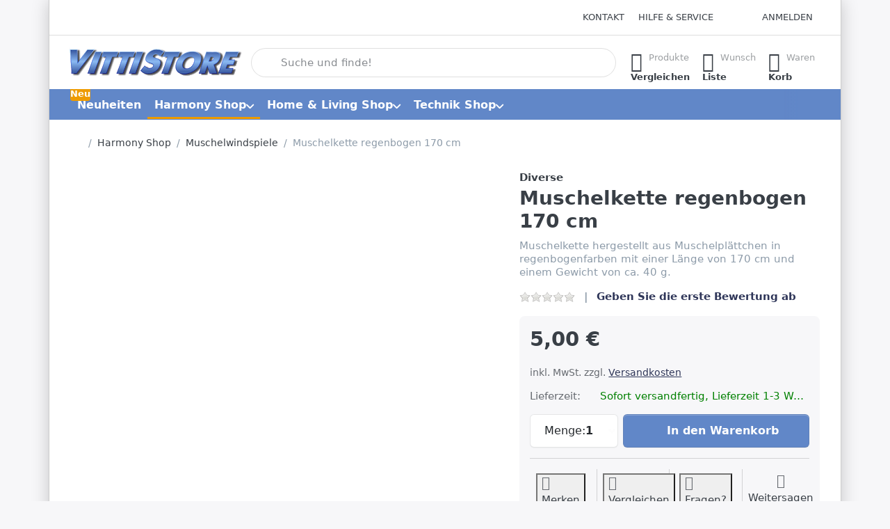

--- FILE ---
content_type: text/html; charset=utf-8
request_url: https://www.vittistore.com/muschelkette-regenbogen-170-cm/
body_size: 84844
content:
<!DOCTYPE html>
<html data-pnotify-firstpos1="0" lang="de" dir="ltr">
<head>
    <meta charset="utf-8" />
    <meta name="viewport" content="width=device-width, initial-scale=1.0" />
    <meta name="HandheldFriendly" content="true" />
    <meta name="description" content="" />
    <meta name="keywords" content="" />
    <meta name="generator" content="Smartstore 6.3.0.0" />
    <meta property="sm:root" content="/" />
    <meta name='__rvt' content='CfDJ8EvE4mq7w_ZNns5Lp_o5iued1AdpjgmqNyt-WmLUIA5AiwKxhkh4CvUnoXzLAbFhk7Xlgtvmq08AmV8AyKUNDDDp_0Ldo85I6M07zlLTpvQXKeqK39H3ppZEJ37XwXYP3q8h2dtEc0wslC71HDgQ7hQ' />

    <meta name='accept-language' content='de-DE'/><title itemprop="name">Muschelkette regenbogen 170 cm</title>

    


    <script>
    try {
        if (typeof navigator === 'undefined') navigator = {};
        const html = document.documentElement;
        const classList = html.classList;
        if (/Edge\/\d+/.test(navigator.userAgent)) { classList.add('edge'); }
        else if ('mozMatchesSelector' in html) { classList.add('moz'); }
        else if (/iPad|iPhone|iPod/.test(navigator.userAgent) && !window.MSStream) { classList.add('ios'); }
        else if ('webkitMatchesSelector' in html) { classList.add('wkit'); }
        else if (/constructor/i.test(window.HTMLElement)) { classList.add('safari'); };
        classList.add((this.top === this.window ? 'not-' : '') + 'framed');
    } catch (e) { }
</script>
    

    
    
    <link as="font" rel="preload" href="/lib/fa7/webfonts/fa-solid-900.woff2" crossorigin />
    <link as="font" rel="preload" href="/lib/fa7/webfonts/fa-regular-400.woff2" crossorigin />
    
    
        <link rel="stylesheet" href="/lib/fa7/css/all.min.css" crossorigin />
    


    
        <link href="/bundle/css/site-common.css?v=Q6fkJHuQQYcnSRsxC709N6c--OQ" rel="stylesheet" type="text/css" />
    
    <link href="/themes/flex/theme.css?v=DKe3UfSFVoQykOMXW651MPXlAVc" rel="stylesheet" type="text/css" />


    
        <script src="/bundle/js/jquery.js?v=8_RozPc1R2yH47SeJ06zdSqIRgc"></script>
    <script data-origin="client-res">
	window.Res = {
"Common.Notification": "Benachrichtigung","Common.Close": "Schließen","Common.On": "An","Common.OK": "OK","Common.Cancel": "Abbrechen","Common.Off": "Aus","Common.Exit": "Beenden","Common.CtrlKey": "Strg","Common.ShiftKey": "Umschalt","Common.AltKey": "Alt","Common.DelKey": "Entf","Common.Done": "Erledigt","Common.Failed": "Fehlgeschlagen","Common.EnterKey": "Eingabe","Common.EscKey": "Esc","Common.DontAskAgain": "Nicht mehr fragen","Common.DontShowAgain": "Nicht mehr anzeigen","Common.MoveUp": "Nach oben","Common.MoveDown": "Nach unten","Common.SkipList": "Liste überspringen","Common.CopyToClipboard": "In die Zwischenablage kopieren","Common.CopyToClipboard.Failed": "Kopieren ist fehlgeschlagen.","Common.CopyToClipboard.Succeeded": "Kopiert!","Products.Longdesc.More": "Mehr anzeigen","Products.Longdesc.Less": "Weniger anzeigen","Aria.Label.ShowPassword": "Passwort anzeigen","Aria.Label.HidePassword": "Passwort verbergen","Jquery.Validate.Email": "Bitte geben Sie eine gültige E-Mail-Adresse ein.","Jquery.Validate.Required": "Diese Angabe ist erforderlich.","Jquery.Validate.Remote": "Bitte korrigieren Sie dieses Feld.","Jquery.Validate.Url": "Bitte geben Sie eine gültige URL ein.","Jquery.Validate.Date": "Bitte geben Sie ein gültiges Datum ein.","Jquery.Validate.DateISO": "Bitte geben Sie ein gültiges Datum (nach ISO) ein.","Jquery.Validate.Number": "Bitte geben Sie eine gültige Nummer ein.","Jquery.Validate.Digits": "Bitte geben Sie nur Ziffern ein.","Jquery.Validate.Creditcard": "Bitte geben Sie eine gültige Kreditkartennummer ein.","Jquery.Validate.Equalto": "Wiederholen Sie bitte die Eingabe.","Jquery.Validate.Maxlength": "Bitte geben Sie nicht mehr als {0} Zeichen ein.","Jquery.Validate.Minlength": "Bitte geben Sie mindestens {0} Zeichen ein.","Jquery.Validate.Rangelength": "Die Länge der Eingabe darf minimal {0} und maximal {1} Zeichen lang sein.","jquery.Validate.Range": "Bitte geben Sie einen Wert zwischen {0} und {1} ein.","Jquery.Validate.Max": "Bitte geben Sie einen Wert kleiner oder gleich {0} ein.","Jquery.Validate.Min": "Bitte geben Sie einen Wert größer oder gleich {0} ein.","Admin.Common.AreYouSure": "Sind Sie sicher?","Admin.Common.AskToProceed": "Möchten Sie fortfahren?","FileUploader.Dropzone.Message": "Zum Hochladen Dateien hier ablegen oder klicken","FileUploader.Dropzone.DictDefaultMessage": "Dateien zum Hochladen hier ablegen","FileUploader.Dropzone.DictFallbackMessage": "Ihr Browser unterstützt keine Datei-Uploads per Drag\'n\'Drop.","FileUploader.Dropzone.DictFallbackText": "Bitte benutzen Sie das untenstehende Formular, um Ihre Dateien wie in längst vergangenen Zeiten hochzuladen.","FileUploader.Dropzone.DictFileTooBig": "Die Datei ist zu groß ({{filesize}}MB). Maximale Dateigröße: {{maxFilesize}}MB.","FileUploader.Dropzone.DictInvalidFileType": "Dateien dieses Typs können nicht hochgeladen werden.","FileUploader.Dropzone.DictResponseError": "Der Server gab die Antwort {{statusCode}} zurück.","FileUploader.Dropzone.DictCancelUpload": "Upload abbrechen","FileUploader.Dropzone.DictUploadCanceled": "Upload abgebrochen.","FileUploader.Dropzone.DictCancelUploadConfirmation": "Sind Sie sicher, dass Sie den Upload abbrechen wollen?","FileUploader.Dropzone.DictRemoveFile": "Datei entfernen","FileUploader.Dropzone.DictMaxFilesExceeded": "Sie können keine weiteren Dateien hochladen.","FileUploader.StatusWindow.Uploading.File": "Datei wird hochgeladen","FileUploader.StatusWindow.Uploading.Files": "Dateien werden hochgeladen","FileUploader.StatusWindow.Complete.File": "Upload abgeschlossen","FileUploader.StatusWindow.Complete.Files": "Uploads abgeschlossen","FileUploader.StatusWindow.Canceled.File": "Upload abgebrochen","FileUploader.StatusWindow.Canceled.Files": "Uploads abgebrochen",    };

    window.ClientId = "12d0932f-3635-4167-9f07-9a058d912f40";
</script>

    <link rel="canonical" href="https://www.vittistore.com/muschelkette-regenbogen-170-cm/" />
    <link as="image" rel="preload" href="//www.vittistore.com/media/3940/content/Schriftzug%20Vittistore.png" />
    <script src="/Modules/Smartstore.Google.Analytics/js/google-analytics.utils.js"></script>
<!--Google code for Analytics tracking--><script>var gaProperty='UA-2409370-1';var disableStr='ga-disable-'+gaProperty;if(document.cookie.indexOf(disableStr+'=true')>-1){window[disableStr]=true;}
function gaOptout(){document.cookie=disableStr+'=true; expires=Thu, 31 Dec 2099 23:59:59 UTC; path=/';window[disableStr]=true;alert("Das Tracking ist jetzt deaktiviert");}
(function(i,s,o,g,r,a,m){i['GoogleAnalyticsObject']=r;i[r]=i[r]||function(){(i[r].q=i[r].q||[]).push(arguments)},i[r].l=1*new Date();a=s.createElement(o),m=s.getElementsByTagName(o)[0];a.async=1;a.src=g;m.parentNode.insertBefore(a,m)})(window,document,'script','//www.google-analytics.com/analytics.js','ga');ga('create','UA-2409370-1','auto');ga('set','anonymizeIp',true);ga('send','pageview');</script><script data-origin='globalization'>document.addEventListener('DOMContentLoaded', function () { if (Smartstore.globalization) { Smartstore.globalization.culture = {"name":"de-DE","englishName":"German (Germany)","nativeName":"Deutsch (Deutschland)","isRTL":false,"language":"de","numberFormat":{",":".",".":",","pattern":[1],"decimals":3,"groupSizes":[3],"+":"+","-":"-","NaN":"NaN","negativeInfinity":"-∞","positiveInfinity":"∞","percent":{",":".",".":",","pattern":[0,0],"decimals":3,"groupSizes":[3],"symbol":"%"},"currency":{",":".",".":",","pattern":[8,3],"decimals":2,"groupSizes":[3],"symbol":"€"}},"dateTimeFormat":{"calendarName":"Gregorianischer Kalender","/":".",":":":","firstDay":1,"twoDigitYearMax":2049,"AM":["AM","am","AM"],"PM":["PM","pm","PM"],"days":{"names":["Sonntag","Montag","Dienstag","Mittwoch","Donnerstag","Freitag","Samstag"],"namesAbbr":["So","Mo","Di","Mi","Do","Fr","Sa"],"namesShort":["S","M","D","M","D","F","S"]},"months":{"names":["Januar","Februar","März","April","Mai","Juni","Juli","August","September","Oktober","November","Dezember",""],"namesAbbr":["Jan.","Feb.","März","Apr.","Mai","Juni","Juli","Aug.","Sept.","Okt.","Nov.","Dez.",""]},"patterns":{"d":"dd.MM.yyyy","D":"dddd, d. MMMM yyyy","t":"HH:mm","T":"HH:mm:ss","g":"dd.MM.yyyy HH:mm","G":"dd.MM.yyyy HH:mm:ss","f":"dddd, d. MMMM yyyy HH:mm:ss","F":"dddd, d. MMMM yyyy HH:mm:ss","M":"d. MMMM","Y":"MMMM yyyy","u":"yyyy'-'MM'-'dd HH':'mm':'ss'Z'"}}}; }; });</script><meta property='sm:pagedata' content='{"type":"category","id":"354","menuItemId":1,"entityId":354,"parentId":206}' />
    <meta property='og:site_name' content='VittiStore' />
    <meta property='og:url' content='https://www.vittistore.com/muschelkette-regenbogen-170-cm/' />
    <meta property='og:type' content='product' />
    <meta property='og:title' content='Muschelkette regenbogen 170 cm' />
    <meta property='twitter:card' content='summary_large_image' />
    <meta property='twitter:title' content='Muschelkette regenbogen 170 cm' />

        <meta property='og:description' content='Muschelkette hergestellt aus Muschelplättchen in regenbogenfarben mit einer Länge von 170 cm und einem Gewicht von ca. 40 g.' />
        <meta property='twitter:description' content='Muschelkette hergestellt aus Muschelplättchen in regenbogenfarben mit einer Länge von 170 cm und einem Gewicht von ca. 40 g.' />

        <meta property='og:image' content='https://www.vittistore.com/media/1331/catalog/muschelkette-regenbogenfarben-1.jpg' />
        <meta property='og:image:type' content='image/jpeg' />
        <meta property='twitter:image' content='https://www.vittistore.com/media/1331/catalog/muschelkette-regenbogenfarben-1.jpg' />
            <meta property='og:image:alt' content='Muschelkette regenbogen 170 cm' />
            <meta property='twitter:image:alt' content='Muschelkette regenbogen 170 cm' />
            <meta property='og:image:width' content='640' />
            <meta property='og:image:height' content='480' />


    
    
<meta name='robots' content='index, follow' />

    <script src="/js/smartstore.globalization.adapter.js"></script>

    

    <link rel="shortcut icon" href='//www.vittistore.com/media/4131/content/favicon-3.ico?v=6.3' />

    <!-- png icons -->
        <link rel="icon" type="image/png" sizes="16x16" href="//www.vittistore.com/media/4132/content/android-icon-192x192-1.png?size=16" />
        <link rel="icon" type="image/png" sizes="32x32" href="//www.vittistore.com/media/4132/content/android-icon-192x192-1.png?size=32" />
        <link rel="icon" type="image/png" sizes="96x96" href="//www.vittistore.com/media/4132/content/android-icon-192x192-1.png?size=96" />
        <link rel="icon" type="image/png" sizes="196x196" href="//www.vittistore.com/media/4132/content/android-icon-192x192-1.png?size=196" />


    <!-- Apple touch icons -->
        <link rel="icon" type="image/png" sizes="57x57" href="//www.vittistore.com/media/4133/content/apple-icon-180x180-2.png?size=57" />
        <link rel="icon" type="image/png" sizes="60x60" href="//www.vittistore.com/media/4133/content/apple-icon-180x180-2.png?size=60" />
        <link rel="icon" type="image/png" sizes="72x72" href="//www.vittistore.com/media/4133/content/apple-icon-180x180-2.png?size=72" />
        <link rel="icon" type="image/png" sizes="76x76" href="//www.vittistore.com/media/4133/content/apple-icon-180x180-2.png?size=76" />
        <link rel="icon" type="image/png" sizes="114x114" href="//www.vittistore.com/media/4133/content/apple-icon-180x180-2.png?size=114" />
        <link rel="icon" type="image/png" sizes="120x120" href="//www.vittistore.com/media/4133/content/apple-icon-180x180-2.png?size=120" />
        <link rel="icon" type="image/png" sizes="144x144" href="//www.vittistore.com/media/4133/content/apple-icon-180x180-2.png?size=144" />
        <link rel="icon" type="image/png" sizes="152x152" href="//www.vittistore.com/media/4133/content/apple-icon-180x180-2.png?size=152" />
        <link rel="icon" type="image/png" sizes="180x180" href="//www.vittistore.com/media/4133/content/apple-icon-180x180-2.png?size=180" />

    <!-- Microsoft tiles -->
        <meta name="msapplication-TileColor" content="rgba(0, 0, 0, 0)">
    <meta name="msapplication-TileImage" content="//www.vittistore.com/media/4134/content/ms-icon-310x310-2.png?size=144">
    <meta name="msapplication-config" content="/browserconfig.xml" />

</head>

<body class="lyt-cols-1 boxed">
    

<!-- Meta Pixel Code -->
<script>
	! function(f, b, e, v, n, t, s) {
		if (f.fbq) return;
		n = f.fbq = function() {
			n.callMethod ? n.callMethod.apply(n, arguments) : n.queue.push(arguments)
		};
		if (!f._fbq) f._fbq = n;
		n.push = n;
		n.loaded = !0;
		n.version = '2.0';
		n.queue = [];
		t = b.createElement(e);
		t.async = !0;
		t.src = v;
		s = b.getElementsByTagName(e)[0];
		s.parentNode.insertBefore(t, s)
	}(window, document, 'script', 'https://connect.facebook.net/en_US/fbevents.js');
	fbq('init', '355760509386099');
	fbq('track', 'PageView');
</script><noscript><img height="1" width="1" style="display:none"
		src="https://www.facebook.com/tr?id=355760509386099&ev=PageView&noscript=1" /></noscript><!-- End Meta Pixel Code -->

<meta name="facebook-domain-verification" content="3h33y8ltgpp7juj3luk1rkk6bsyj2u" />

<meta name="google-site-verification" content="Xghs00NhzpW6eBQhlEmqPULcwckeyRN0yM_0IAIrpNg">
    

<a href="#content-center" id="skip-to-content" class="btn-skip-content btn btn-primary btn-lg rounded-pill">
    Zum Hauptinhalt springen
</a>

<div id="page">
    <div class="canvas-blocker canvas-slidable"></div>

    <div class="page-main canvas-slidable">

        

        <header id="header">
            <div class="menubar-section d-none d-lg-block menubar-light">
                <div class="container menubar-container">
                    



<nav class="menubar navbar navbar-slide">

    <div class="menubar-group ml-0">
    </div>

    <div class="menubar-group ml-auto">
        

            <a class="menubar-link" href="/contactus/">Kontakt</a>

        


<div class="cms-menu cms-menu-dropdown" data-menu-name="helpandservice">
    <div class="dropdown">
        <a id="helpandservice-opener" data-toggle="dropdown" aria-haspopup="listbox" aria-expanded="false" href="#" rel="nofollow" class="menubar-link">
            <span>Hilfe &amp; Service</span>
            <i class="fal fa-angle-down menubar-caret"></i>
        </a>
        <div class="dropdown-menu" aria-labelledby="helpandservice-opener" role="listbox">
                <a href="/newproducts/" role="option" class="dropdown-item menu-link">
                    <span>Neu eingetroffen</span>
                </a>
                <a href="/manufacturer/all/" role="option" class="dropdown-item menu-link">
                    <span>Alle Marken</span>
                </a>
                <a href="/recentlyviewedproducts/" role="option" class="dropdown-item menu-link">
                    <span>Zuletzt angesehen</span>
                </a>
                <a href="/compareproducts/" role="option" class="dropdown-item menu-link">
                    <span>Produktliste vergleichen</span>
                </a>
                        <div class="dropdown-divider"></div>
                <a href="/aboutus/" role="option" class="dropdown-item menu-link">
                    <span>Kundeninfo</span>
                </a>
                <a href="/disclaimer/" role="option" class="dropdown-item menu-link">
                    <span>Widerrufsbelehrung</span>
                </a>
                <a href="/shippinginfo-6/" role="option" class="dropdown-item menu-link">
                    <span>Zahlung und Versand</span>
                </a>
                <a href="/conditionsofuse-6/" role="option" class="dropdown-item menu-link">
                    <span>AGB VittiStore</span>
                </a>
        </div>
    </div>
</div>



    </div>

    

    <div id="menubar-my-account" class="menubar-group">
        <div class="dropdown">
            <a class="menubar-link" aria-haspopup="true" aria-expanded="false" href="/login/?returnUrl=%2Fmuschelkette-regenbogen-170-cm%2F" rel="nofollow">
                <i class="fal fa-user-circle menubar-icon"></i>

                    <span>Anmelden</span>
            </a>

        </div>
        
    </div>

    

</nav>


                </div>
            </div>
            <div class="shopbar-section shopbar-light">
                <div class="container shopbar-container">
                    
<div class="shopbar">
    <div class="shopbar-col-group shopbar-col-group-brand">
        <div class="shopbar-col shop-logo">
            
<a class="brand" href="/">
        
        <img src='//www.vittistore.com/media/3940/content/Schriftzug%20Vittistore.png' alt="VittiStore" title="VittiStore" class="img-fluid" width="250" height="45" />
</a>

        </div>
        <div class="shopbar-col shopbar-search">
            
                


<form action="/search/" class="instasearch-form has-icon" method="get" role="search">
    <span id="instasearch-desc-search-search" class="sr-only">
        Geben Sie einen Suchbegriff ein. Während Sie tippen, erscheinen automatisch erste Ergebnisse. Drücken Sie die Eingabetaste, um alle Ergebnisse aufzurufen.
    </span>
    <input type="search" class="instasearch-term form-control text-truncate" role="combobox" aria-autocomplete="list" aria-expanded="false" aria-controls="instasearch-drop-body" name="q" placeholder="Suche und finde!" aria-label="Suche und finde!" aria-describedby="instasearch-desc-search-search" data-instasearch="true" data-minlength="3" data-showthumbs="true" data-url="/instantsearch/" data-origin="Search/Search" autocomplete="off" />

    <div class="instasearch-addon d-flex align-items-center justify-content-center">
        <button type="button" class="instasearch-clear input-clear" aria-label="Suchbegriff löschen">
            <i class="fa fa-xmark"></i>
        </button>
    </div>
    <span class="input-group-icon instasearch-icon">
        <button type="submit" class="instasearch-submit input-clear bg-transparent" tabindex="-1" aria-hidden="true">
            <i class="fa fa-magnifying-glass"></i>
        </button>
    </span>
    <div class="instasearch-drop">
        <div id="instasearch-drop-body" class="instasearch-drop-body clearfix" role="listbox"></div>
    </div>

    
</form>
            
        </div>
    </div>

    <div class="shopbar-col-group shopbar-col-group-tools">
        

<div class="shopbar-col shopbar-tools" data-summary-href="/shoppingcart/cartsummary/?cart=True&amp;wishlist=True&amp;compare=True" style="--sb-tool-padding-x: 0.25rem">

    <div class="shopbar-tool d-lg-none" id="shopbar-menu">
        <a id="offcanvas-menu-opener" class="shopbar-button" href="#" data-placement="start" data-target="#offcanvas-menu" aria-controls="offcanvas-menu" aria-expanded="false" data-autohide="true" data-disablescrolling="true" data-fullscreen="false" data-toggle="offcanvas">
            <span class="shopbar-button-icon" aria-hidden="true">
                <i class="icm icm-menu"></i>
            </span>
            <span class="shopbar-button-label-sm">
                Menü
            </span>
        </a>
    </div>

    

    <div class="shopbar-tool d-lg-none" id="shopbar-user">
        <a class="shopbar-button" href="/login/">
            <span class="shopbar-button-icon" aria-hidden="true">
                <i class="icm icm-user"></i>
            </span>
            <span class="shopbar-button-label-sm">
                Anmelden
            </span>
        </a>
    </div>

    <div class="shopbar-tool" id="shopbar-compare" data-target="#compare-tab">
        <a data-summary-href="/shoppingcart/cartsummary/?compare=True" aria-controls="offcanvas-cart" aria-expanded="false" class="shopbar-button navbar-toggler" data-autohide="true" data-disablescrolling="true" data-fullscreen="false" data-placement="end" data-target="#offcanvas-cart" data-toggle="offcanvas" href="/compareproducts/">
            <span class="shopbar-button-icon" aria-hidden="true">
                <i class="icm icm-repeat"></i>
                <span class='badge badge-pill badge-counter badge-counter-ring label-cart-amount badge-primary' data-bind-to="CompareItemsCount" style="display: none">
                    0
                </span>
            </span>
            <span class="shopbar-button-label" aria-label="Vergleichen">
                <span>Produkte</span><br />
                <strong>Vergleichen</strong>
            </span>
            <span class="shopbar-button-label-sm">
                Vergleichen
            </span>
        </a>
    </div>

    <div class="shopbar-tool" id="shopbar-wishlist" data-target="#wishlist-tab">
        <a data-summary-href="/shoppingcart/cartsummary/?wishlist=True" aria-controls="offcanvas-cart" aria-expanded="false" class="shopbar-button navbar-toggler" data-autohide="true" data-disablescrolling="true" data-fullscreen="false" data-placement="end" data-target="#offcanvas-cart" data-toggle="offcanvas" href="/wishlist/">
            <span class="shopbar-button-icon" aria-hidden="true">
                <i class="icm icm-heart"></i>
                <span class='badge badge-pill badge-counter badge-counter-ring label-cart-amount badge-primary' data-bind-to="WishlistItemsCount" style="display: none">
                    0
                </span>
            </span>
            <span class="shopbar-button-label" aria-label="Wunschliste">
                <span>Wunsch</span><br />
                <strong>Liste</strong>
            </span>
            <span class="shopbar-button-label-sm">
                Wunschliste
            </span>
        </a>
    </div>

    <div class="shopbar-tool" id="shopbar-cart" data-target="#cart-tab">
        <a data-summary-href="/shoppingcart/cartsummary/?cart=True" aria-controls="offcanvas-cart" aria-expanded="false" class="shopbar-button navbar-toggler" data-autohide="true" data-disablescrolling="true" data-fullscreen="false" data-placement="end" data-target="#offcanvas-cart" data-toggle="offcanvas" href="/cart/">
            <span class="shopbar-button-icon" aria-hidden="true">
                <i class="icm icm-bag"></i>
                <span class='badge badge-pill badge-counter badge-counter-ring label-cart-amount badge-primary' data-bind-to="CartItemsCount" style="display: none">
                    0
                </span>
            </span>
            <span class="shopbar-button-label" aria-label="Warenkorb">
                <span>Waren</span><br />
                <strong>Korb</strong>
            </span>
            <span class="shopbar-button-label-sm">
                Warenkorb
            </span>
        </a>
    </div>

    
</div>




    </div>
</div>
                </div>
            </div>
            <div class="megamenu-section d-none d-lg-block">
                <nav class="navbar navbar-inverse" aria-label="Hauptnavigation">
                    <div class="container megamenu-container">
                        



<div class="mainmenu megamenu megamenu-blend--next">
    



<div class="cms-menu cms-menu-navbar" data-menu-name="main">
    <div class="megamenu-nav megamenu-nav--prev alpha">
        <a href="#" class="megamenu-nav-btn btn btn-clear-dark btn-icon btn-sm" tabindex="-1" aria-hidden="true">
            <i class="far fa-chevron-left megamenu-nav-btn-icon"></i>
        </a>
    </div>

    <ul class="navbar-nav nav flex-row flex-nowrap" id="menu-main" role="menubar">

            <li id="main-nav-item-535433" data-id="535433" role="none" class="nav-item">
                <a id="main-nav-item-link-535433" href="/neuheiten/" class="nav-link menu-link" role="menuitem" tabindex="0">
                    <span>Neuheiten</span>
                </a>
                    <span class="badge badge-warning" style="--badge-content-shift: 0px">
                        Neu
                    </span>
            </li>
            <li id="main-nav-item-535434" data-id="535434" role="none" class="nav-item dropdown-submenu expanded">
                <a id="main-nav-item-link-535434" href="/harmony/" aria-controls="dropdown-menu-535434" aria-expanded="false" aria-haspopup="menu" class="nav-link menu-link dropdown-toggle" data-target="#dropdown-menu-535434" role="menuitem" tabindex="-1">
                    <span>Harmony Shop</span>
                </a>
            </li>
            <li id="main-nav-item-535451" data-id="535451" role="none" class="nav-item dropdown-submenu">
                <a id="main-nav-item-link-535451" href="/home-living/" aria-controls="dropdown-menu-535451" aria-expanded="false" aria-haspopup="menu" class="nav-link menu-link dropdown-toggle" data-target="#dropdown-menu-535451" role="menuitem" tabindex="-1">
                    <span>Home &amp; Living Shop</span>
                </a>
            </li>
            <li id="main-nav-item-535522" data-id="535522" role="none" class="nav-item dropdown-submenu">
                <a id="main-nav-item-link-535522" href="/technik-shop/" aria-controls="dropdown-menu-535522" aria-expanded="false" aria-haspopup="menu" class="nav-link menu-link dropdown-toggle" data-target="#dropdown-menu-535522" role="menuitem" tabindex="-1">
                    <span>Technik Shop</span>
                </a>
            </li>

        
    </ul>

    <div class="megamenu-nav megamenu-nav--next omega">
        <a href="#" class="megamenu-nav-btn btn btn-clear-dark btn-icon btn-sm" tabindex="-1" aria-hidden="true">
            <i class="far fa-chevron-right megamenu-nav-btn-icon"></i>
        </a>
    </div>
</div>
</div>

<div class="megamenu-dropdown-container container" style="--mm-drop-min-height: 370px">
        <div id="dropdown-menu-535433"
             data-id="535433"
             data-entity-id="360"
             data-entity-name="Category"
             data-display-rotator="false"
             role="menu"
             aria-labelledby="main-nav-item-link-535433"
             aria-hidden="true">

            <div class="dropdown-menu megamenu-dropdown">
                

                <div class="row megamenu-dropdown-row">


                </div>

                

                

            </div>

        </div>
        <div id="dropdown-menu-535434"
             data-id="535434"
             data-entity-id="206"
             data-entity-name="Category"
             data-display-rotator="false"
             role="menu"
             aria-labelledby="main-nav-item-link-535434"
             aria-hidden="true">

            <div class="dropdown-menu megamenu-dropdown">
                

                <div class="row megamenu-dropdown-row">
                        <div class="col-md-3 col-sm-6 text-md-center megamenu-col overflow-hidden megamenu-cat-img">
                            <img src="//www.vittistore.com/media/3770/catalog/harmony-shop.png?size=512" alt="Harmony Shop" loading="lazy" class="img-fluid xp-2" />
                            <div class="megamenu-cat-img-text" role="note">
                                Unser Themenbereich Harmony bietet Dir eine große Auswahl an entspannenden, beruhigenden und harmoniesierenden Produkten.
                            </div>
                        </div>

                        <div class="col-md-3 col-sm-6 megamenu-col">
                                <div class="megamenu-dropdown-item">
                                        <a href="/lotus-lichter/" id="dropdown-heading-535435" data-id="535435" class="megamenu-dropdown-heading" role="menuitem" tabindex="-1">
                                            <span>Lotus-Lichter</span>
                                        </a>

                                </div>
                                <div class="megamenu-dropdown-item">
                                        <a href="/freundeskreise/" id="dropdown-heading-535436" data-id="535436" class="megamenu-dropdown-heading" role="menuitem" tabindex="-1">
                                            <span>Freundschaftskreise</span>
                                        </a>

                                </div>
                                <div class="megamenu-dropdown-item">
                                        <a href="/buddha-figuren/" id="dropdown-heading-535437" data-id="535437" class="megamenu-dropdown-heading" role="menuitem" tabindex="-1">
                                            <span>Buddha Figuren</span>
                                        </a>

                                </div>
                                <div class="megamenu-dropdown-item">
                                        <a href="/harmony-objekte-3/" id="dropdown-heading-535438" data-id="535438" class="megamenu-dropdown-heading" role="menuitem" tabindex="-1">
                                            <span>Harmony Objekte</span>
                                        </a>

                                </div>
                                <div class="megamenu-dropdown-item">
                                        <a href="/feenwindspiele/" id="dropdown-heading-535439" data-id="535439" class="megamenu-dropdown-heading" role="menuitem" tabindex="-1">
                                            <span>Feenwindspiele</span>
                                        </a>

                                </div>
                                <div class="megamenu-dropdown-item">
                                        <a href="/klangspiele-3/" id="dropdown-heading-535440" data-id="535440" class="megamenu-dropdown-heading" role="menuitem" tabindex="-1">
                                            <span>Klangspiele</span>
                                        </a>

                                </div>
                                <div class="megamenu-dropdown-item">
                                        <a href="/muschelwindspiele-3/" id="dropdown-heading-535441" data-id="535441" class="megamenu-dropdown-heading active" role="menuitem" tabindex="-1">
                                            <span>Muschelwindspiele</span>
                                        </a>

                                </div>
                                <div class="megamenu-dropdown-item">
                                        <a href="/dreamcatcher-3/" id="dropdown-heading-535442" data-id="535442" class="megamenu-dropdown-heading" role="menuitem" tabindex="-1">
                                            <span>Dreamcatcher</span>
                                        </a>

                                </div>
                                <div class="megamenu-dropdown-item">
                                        <a href="/fenstermandalas-3/" id="dropdown-heading-535443" data-id="535443" class="megamenu-dropdown-heading" role="menuitem" tabindex="-1">
                                            <span>Fenstermandalas</span>
                                        </a>

                                </div>
                                <div class="megamenu-dropdown-item">
                                        <a href="/sorgenpueppchen-2/" id="dropdown-heading-535444" data-id="535444" class="megamenu-dropdown-heading" role="menuitem" tabindex="-1">
                                            <span>Sorgenpüppchen</span>
                                        </a>

                                </div>
                                <div class="megamenu-dropdown-item">
                                        <a href="/qigong-kugeln-2/" id="dropdown-heading-535445" data-id="535445" class="megamenu-dropdown-heading" role="menuitem" tabindex="-1">
                                            <span>Qigong-Kugeln</span>
                                        </a>

        <div class="megamenu-subitems block">
                <span class="megamenu-subitem-wrap">
                    <a href="/qigong-kugeln-cloisonn-3/" id="megamenu-subitem-535446" data-id="535446" class="megamenu-subitem focus-inset text-truncate" role="menuitem" tabindex="-1">
                        <span>Qigong-Kugeln Cloisonné </span>
                    </a>
                </span>
                <span class="megamenu-subitem-wrap">
                    <a href="/qigong-kugeln-metall-3/" id="megamenu-subitem-535447" data-id="535447" class="megamenu-subitem focus-inset text-truncate" role="menuitem" tabindex="-1">
                        <span>Qigong-Kugeln Metall </span>
                    </a>
                </span>
                <span class="megamenu-subitem-wrap">
                    <a href="/qigong-kugeln-stein-massiv-3/" id="megamenu-subitem-535448" data-id="535448" class="megamenu-subitem focus-inset text-truncate" role="menuitem" tabindex="-1">
                        <span>Qigong-Kugeln Stein massiv</span>
                    </a>
                </span>
                <span class="megamenu-subitem-wrap">
                    <a href="/qigong-kugeln-raritaeten-2/" id="megamenu-subitem-535449" data-id="535449" class="megamenu-subitem focus-inset text-truncate" role="menuitem" tabindex="-1">
                        <span>Qigong-Kugeln Raritäten</span>
                    </a>
                </span>

        </div>
                                </div>
                                <div class="megamenu-dropdown-item">
                                        <a href="/zengaerten-3/" id="dropdown-heading-535450" data-id="535450" class="megamenu-dropdown-heading" role="menuitem" tabindex="-1">
                                            <span>Zengärten</span>
                                        </a>

                                </div>
                        </div>

                </div>

                

                

            </div>

        </div>
        <div id="dropdown-menu-535451"
             data-id="535451"
             data-entity-id="208"
             data-entity-name="Category"
             data-display-rotator="false"
             role="menu"
             aria-labelledby="main-nav-item-link-535451"
             aria-hidden="true">

            <div class="dropdown-menu megamenu-dropdown">
                

                <div class="row megamenu-dropdown-row">
                        <div class="col-md-3 col-sm-6 text-md-center megamenu-col overflow-hidden megamenu-cat-img">
                            <img src="//www.vittistore.com/media/3771/catalog/home-living-shop.png?size=512" alt="Home &amp; Living Shop" loading="lazy" class="img-fluid xp-2" />
                            <div class="megamenu-cat-img-text" role="note">
                                Unser Home & Living Shop bietet Dir eine große Auswahl an schönen Dingen rund um das Wohnen. 
                            </div>
                        </div>

                        <div class="col-md-3 col-sm-6 megamenu-col">
                                <div class="megamenu-dropdown-item">
                                        <a href="/rund-um-den-tisch/" id="dropdown-heading-535452" data-id="535452" class="megamenu-dropdown-heading" role="menuitem" tabindex="-1">
                                            <span>Rund um den Tisch</span>
                                        </a>

        <div class="megamenu-subitems block">
                <span class="megamenu-subitem-wrap">
                    <a href="/deko-schalen-3/" id="megamenu-subitem-535453" data-id="535453" class="megamenu-subitem focus-inset text-truncate" role="menuitem" tabindex="-1">
                        <span>Deko-Schalen</span>
                    </a>
                </span>
                <span class="megamenu-subitem-wrap">
                    <a href="/becher-und-tassen-2/" id="megamenu-subitem-535454" data-id="535454" class="megamenu-subitem focus-inset text-truncate" role="menuitem" tabindex="-1">
                        <span>Becher und Tassen</span>
                    </a>
                </span>
                <span class="megamenu-subitem-wrap">
                    <a href="/untersetzter-/-coaster-2/" id="megamenu-subitem-535455" data-id="535455" class="megamenu-subitem focus-inset text-truncate" role="menuitem" tabindex="-1">
                        <span>Untersetzter / Coaster</span>
                    </a>
                </span>
                <span class="megamenu-subitem-wrap">
                    <a href="/fruehstuecksbrettchen-3/" id="megamenu-subitem-535456" data-id="535456" class="megamenu-subitem focus-inset text-truncate" role="menuitem" tabindex="-1">
                        <span>Frühstücksbrettchen</span>
                    </a>
                </span>
                <span class="megamenu-subitem-wrap">
                    <a href="/holzbrettchen-3/" id="megamenu-subitem-535477" data-id="535477" class="megamenu-subitem focus-inset text-truncate" role="menuitem" tabindex="-1">
                        <span>Holzbrettchen</span>
                    </a>
                </span>

        </div>
                                </div>
                                <div class="megamenu-dropdown-item">
                                        <a href="/pausenbox/" id="dropdown-heading-535478" data-id="535478" class="megamenu-dropdown-heading" role="menuitem" tabindex="-1">
                                            <span>Pausenbox</span>
                                        </a>

                                </div>
                                <div class="megamenu-dropdown-item">
                                        <a href="/plopp-stoepsel/" id="dropdown-heading-535479" data-id="535479" class="megamenu-dropdown-heading" role="menuitem" tabindex="-1">
                                            <span>plopp Stöpsel</span>
                                        </a>

                                </div>
                                <div class="megamenu-dropdown-item">
                                        <a href="/lampen-kerzen/" id="dropdown-heading-535480" data-id="535480" class="megamenu-dropdown-heading" role="menuitem" tabindex="-1">
                                            <span>Wohnraumbeleuchtung</span>
                                        </a>

        <div class="megamenu-subitems block">
                <span class="megamenu-subitem-wrap">
                    <a href="/starlightz-leuchtsterne-3/" id="megamenu-subitem-535481" data-id="535481" class="megamenu-subitem focus-inset text-truncate" role="menuitem" tabindex="-1">
                        <span>starlightz Leuchtsterne</span>
                    </a>
                </span>
                <span class="megamenu-subitem-wrap">
                    <a href="/stella-papiersterne/" id="megamenu-subitem-535520" data-id="535520" class="megamenu-subitem focus-inset text-truncate" role="menuitem" tabindex="-1">
                        <span>Stella Lightz Papiersterne</span>
                    </a>
                </span>
                <span class="megamenu-subitem-wrap">
                    <a href="/lokta-lampenschirme-3/" id="megamenu-subitem-535521" data-id="535521" class="megamenu-subitem focus-inset text-truncate" role="menuitem" tabindex="-1">
                        <span>Lokta Lampenschirme</span>
                    </a>
                </span>

        </div>
                                </div>
                        </div>

                </div>

                

                

            </div>

        </div>
        <div id="dropdown-menu-535522"
             data-id="535522"
             data-entity-id="210"
             data-entity-name="Category"
             data-display-rotator="false"
             role="menu"
             aria-labelledby="main-nav-item-link-535522"
             aria-hidden="true">

            <div class="dropdown-menu megamenu-dropdown">
                

                <div class="row megamenu-dropdown-row">
                        <div class="col-md-3 col-sm-6 text-md-center megamenu-col overflow-hidden megamenu-cat-img">
                            <img src="//www.vittistore.com/media/3772/catalog/technik-shop.png?size=512" alt="Technik Shop" loading="lazy" class="img-fluid xp-2" />
                            
                        </div>

                        <div class="col-md-3 col-sm-6 megamenu-col">
                                <div class="megamenu-dropdown-item">
                                        <a href="/jagdbedarf-2/" id="dropdown-heading-535523" data-id="535523" class="megamenu-dropdown-heading" role="menuitem" tabindex="-1">
                                            <span>Jagdbedarf</span>
                                        </a>

                                </div>
                                <div class="megamenu-dropdown-item">
                                        <a href="/ledlenser-zubehoer/" id="dropdown-heading-535524" data-id="535524" class="megamenu-dropdown-heading" role="menuitem" tabindex="-1">
                                            <span>LEDLENSER Zubehör</span>
                                        </a>

                                </div>
                                <div class="megamenu-dropdown-item">
                                        <a href="/key-bak-schluesselrollen/" id="dropdown-heading-535525" data-id="535525" class="megamenu-dropdown-heading" role="menuitem" tabindex="-1">
                                            <span>KEY-BAK Schlüsselrollen</span>
                                        </a>

                                </div>
                        </div>

                </div>

                

                

            </div>

        </div>

</div>



                    </div>
                </nav>
            </div>
        </header>

        <div id="content-wrapper">

            



            

            <section id="content" class="container">
                

                




<nav class="breadcrumb-container d-none d-md-flex flex-wrap align-items-center mb-4" aria-label="Breadcrumb-Navigation">
    <ol class="breadcrumb mb-0" itemscope itemtype="http://schema.org/BreadcrumbList">
        <li class="breadcrumb-item" itemprop="itemListElement" itemscope="" itemtype="http://schema.org/ListItem">
            <a title="Startseite" itemprop="item" href="/">
                <meta itemprop="name" content="Startseite">
                <i class="fa fa-home" aria-hidden="true"></i>
                <span class="sr-only">Startseite</span>
            </a>
            <meta itemprop="position" content="1">
        </li>
            <li class="breadcrumb-item" itemprop="itemListElement" itemscope="" itemtype="http://schema.org/ListItem">
                    <a href="/harmony/" title="Harmony Shop" itemprop="item"><span itemprop="name" dir="auto">Harmony Shop</span></a>
                    <meta itemprop="position" content="2">
            </li>
            <li class="breadcrumb-item" itemprop="itemListElement" itemscope="" itemtype="http://schema.org/ListItem">
                    <a href="/muschelwindspiele-3/" title="Muschelwindspiele" itemprop="item"><span itemprop="name" dir="auto">Muschelwindspiele</span></a>
                    <meta itemprop="position" content="3">
            </li>
        <li class="breadcrumb-item active" aria-current="page" itemprop="itemListElement" itemscope="" itemtype="http://schema.org/ListItem">
            <span itemprop="name">Muschelkette regenbogen 170 cm</span>
            <meta itemprop="position" content="4">
        </li>
    </ol>
</nav>



                <div id="content-body" class="row">


                    <main id="content-center" class="col-lg-12">
                        
                        






<div class="page product-details-page" itemscope itemtype="http://schema.org/Product">
    
    
    <article class="pd page-body">

        <div id="main-update-container" class="update-container" data-url="/product/updateproductdetails/?productId=1181&amp;bundleItemId=0" data-id="1181">
            <form method="post" id="pd-form" action="/muschelkette-regenbogen-170-cm/">
                <!-- Top Content: Picture, Description, Attrs, Variants, Bundle Items, Price etc. -->
                <section class="row pd-section pd-section-top admin-actions-container">
                    <!-- Picture -->
                    <div class="col-12 col-md-6 col-lg-7 pd-data-col">
                        <div class="pd-data-col-inner">
                            

                            <div id="pd-gallery-container">
                                

<div id="pd-gallery-container-inner">
    <div id="pd-gallery" class="mb-3">
        





<div class="gal-box">
    <!-- Thumbnail navigation -->
    <div class="gal-nav-cell gal-nav-hidden">
        <div class="gal-nav">
            <div class="gal-list">
                <div class="gal-track" role="listbox" aria-orientation="vertical" itemscope itemtype="http://schema.org/ImageGallery" aria-label="Mediengalerie">
                        <div class="gal-item" itemprop="associatedMedia" itemscope itemtype="http://schema.org/ImageObject">
                            <a class="gal-item-viewport"
                               itemprop="contentUrl"
                               href="//www.vittistore.com/media/1331/catalog/muschelkette-regenbogenfarben-1.jpg"
                               data-type="image"
                               data-width="640"
                               data-height="480"
                               data-medium-image="//www.vittistore.com/media/1331/catalog/muschelkette-regenbogenfarben-1.jpg?size=600"
                               title="Muschelkette regenbogen 170 cm, Bild 1 groß"
                               aria-label="Muschelkette regenbogen 170 cm, Bild 1 groß"
                               data-picture-id="1331"
                               role="option" 
                               tabindex="0" 
                               aria-selected="true">
                                <img class="gal-item-content file-img" alt="Muschelkette regenbogen 170 cm, Bild 1" title="Muschelkette regenbogen 170 cm, Bild 1 groß" src="//www.vittistore.com/media/1331/catalog/muschelkette-regenbogenfarben-1.jpg?size=72" />
                            </a>
                        </div>
                </div>
            </div>
        </div>
    </div>

    <!-- Picture -->
    <div class="gal-cell">
        <div class="gal" role="list" aria-label="Mediengalerie">
                    <div class="gal-item" role="listitem">
                        <a href="//www.vittistore.com/media/1331/catalog/muschelkette-regenbogenfarben-1.jpg" 
                           class="gal-item-viewport"
                           title="Ansicht vergrößern"
                           aria-label="Ansicht vergrößern"
                           data-thumb-image="//www.vittistore.com/media/1331/catalog/muschelkette-regenbogenfarben-1.jpg?size=72"
                           data-medium-image="//www.vittistore.com/media/1331/catalog/muschelkette-regenbogenfarben-1.jpg?size=600"
                           data-picture-id="1331">
                                <img class="gal-item-content file-img" data-zoom="//www.vittistore.com/media/1331/catalog/muschelkette-regenbogenfarben-1.jpg" data-zoom-width="640" data-zoom-height="480" alt="Muschelkette regenbogen 170 cm" title="Muschelkette regenbogen 170 cm" itemprop="image" src="//www.vittistore.com/media/1331/catalog/muschelkette-regenbogenfarben-1.jpg?size=600" />
                        </a>
                    </div>
        </div>
    </div>
</div>



    </div>
</div>
                            </div>

                            
                        </div>
                    </div>

                    <!-- Sidebar: Info, Price, Buttons etc. -->
                    <aside class="col-12 col-md-6 col-lg-5 pd-info-col">
                        <div class="zoom-window-container"></div>

                        

                        


<div class="pd-info pd-group">
    
    
    

    <!-- Brand -->
    <div class="pd-brand-block" itemprop="brand">
        <a class="pd-brand" href="/diverse/">
                <span>Diverse</span>
        </a>
        <meta itemprop="name" content="Diverse">
    </div>

    <!-- Title -->
    <div class="page-title">
        <h1 class="pd-name" itemprop="name">
Muschelkette regenbogen 170 cm        </h1>
    </div>

    <!-- Short description -->
        <div class="pd-description">
            Muschelkette hergestellt aus Muschelplättchen in regenbogenfarben mit einer Länge von 170 cm und einem Gewicht von ca. 40 g.
        </div>
</div>

<!-- Review Overview -->
    


<div class="pd-review-summary pd-group" >
    <div class="pd-rating-box">
        <div role="img" class="rating" aria-label="Bewertung: 0.0 von 5 Sternen. 0 Bewertungen.">
            <div style="width: 0%"></div>
        </div>
        
    </div>

    <div class="pd-review-link link-dnu">
            <a href="/product/reviews/1181/" class="link-dnu">Geben Sie die erste Bewertung ab</a>
    </div>
    
</div>


                        

                            
                            <!-- Product attributes (SKU, EAN, Weight etc.) -->
                            <div class="pd-attrs-container" data-partial="Attrs">
                                


                            </div>
                            <!-- Offer box -->
                            


<div class="pd-offer" itemprop="offers" itemscope itemtype="http://schema.org/Offer">
    <meta itemprop="itemCondition" content="http://schema.org/NewCondition" />
    <link itemprop="url" href="https://www.vittistore.com/muschelkette-regenbogen-170-cm/" />
            <div class="pd-offer-price-container" data-partial="Price">
                


<div class="pd-offer-price">
        <div class="pd-group">
            <div class="pd-price-group mb-3">

                

                <div class="pd-finalprice">
                    <data class="pd-finalprice-amount text-nowrap" value="5.00" data-currency="EUR">5,00 €</data>
                    
                </div>
                    <meta itemprop="priceCurrency" content="EUR" />
                    <meta itemprop="price" content="5.00" />
                
            </div>

            
        </div>
        <div class="pd-tierprices">
            <!-- Tier prices -->
            


        </div>
        <div class="pd-group">
            <!-- Pangv & legal info -->
            
            <div class="pd-legalinfo">
                inkl. MwSt.   zzgl. <a href="/shippinginfo-6/">Versandkosten</a>
            </div>
        </div>
        
</div>
            </div>

    <div class="pd-stock-info-container" data-partial="Stock">
        

        <meta itemprop="availability" content="https://schema.org/InStock" />

<div class="pd-stock-info pd-group">

        <div class="deliverytime-group d-flex">
            <span class="deliverytime-label">Lieferzeit:</span>
            <span class="delivery-time" title="Lieferzeit: Sofort versandfertig, Lieferzeit 1-3 Werktage." style="color:#008000">
                <i class="fa fa-circle delivery-time-status" style="color: #008000" aria-hidden="true"></i>
                Sofort versandfertig, Lieferzeit 1-3 Werktage.
            </span>
        </div>
        

    
</div>
    </div>



    <div class="pd-offer-actions-container" data-partial="OfferActions">
            


<div class="row flex-nowrap pd-offer-actions">
            <div class="col-auto pd-offer-action-qty">
                



<div class="qty-input qty-input-dropdown">
        <div class="mf-dropdown d-block">
            <select class="form-control qty-dropdown noskin form-control-lg form-control" aria-label="Menge" data-val="true" data-val-required="&#x27;EnteredQuantity&#x27; ist erforderlich." id="addtocart_1181_AddToCart_EnteredQuantity" name="addtocart_1181.AddToCart.EnteredQuantity" required aria-required="true">
            <option selected="selected" value="1">1</option>
<option value="2">2</option>
<option value="3">3</option>
<option value="4">4</option>
<option value="5">5</option>
<option value="6">6</option>
<option value="7">7</option>
<option value="8">8</option>
<option value="9">9</option>
<option value="10">10</option>
<option value="11">11</option>
<option value="12">12</option>
<option value="13">13</option>
<option value="14">14</option>
<option value="15">15</option>
<option value="16">16</option>
<option value="17">17</option>
<option value="18">18</option>
<option value="19">19</option>
<option value="20">20</option>
<option value="21">21</option>
<option value="22">22</option>
<option value="23">23</option>
<option value="24">24</option>
<option value="25">25</option>
<option value="26">26</option>
<option value="27">27</option>
<option value="28">28</option>
<option value="29">29</option>
<option value="30">30</option>
<option value="31">31</option>
<option value="32">32</option>
<option value="33">33</option>
<option value="34">34</option>
<option value="35">35</option>
<option value="36">36</option>
<option value="37">37</option>
<option value="38">38</option>
<option value="39">39</option>
<option value="40">40</option>
<option value="41">41</option>
<option value="42">42</option>
<option value="43">43</option>
<option value="44">44</option>
<option value="45">45</option>
<option value="46">46</option>
<option value="47">47</option>
<option value="48">48</option>
<option value="49">49</option>
<option value="50">50</option>
</select>
            <button class="btn btn-secondary btn-block justify-content-start gap-1 btn-lg" type="button" aria-hidden="true" tabindex="-1">
                <span class="fwn text-truncate">Menge:</span>
                <span data-bind="value">1</span>
                <i class="fas fa-xs fa-angle-down btn-icon-fix ml-auto" aria-hidden="true"></i>
            </button>
        </div>
</div>
            </div>        
            <div class="col">
                <span id="pd-addtocart-desc" class="sr-only">Muschelkette regenbogen 170 cm zu 5,00 €, Menge 1. </span>
                <button type="button" class="btn btn-primary btn-lg btn-block btn-add-to-cart ajax-cart-link" data-href='/cart/addproduct/1181/1/' data-form-selector="#pd-form" data-type="cart" data-action="add" data-toggle="offcanvas" data-target="#offcanvas-cart" aria-describedby="pd-addtocart-desc">
                    <i class="fa fa-cart-arrow-down d-none d-sm-inline-block d-md-none d-xl-inline-block" aria-hidden="true"></i>
                    <span>In den Warenkorb</span>
                </button>
            </div>
</div>
    </div>

    


<div class="pd-actions-container">
    
    
        <div class="row sm-gutters pd-actions">
                <div class="col-3 pd-action-item">
                        <button type="button" data-href="/cart/addproduct/1181/2/" title="Auf die Wunschliste" aria-label="Auf die Wunschliste" class="reset pd-action-link pd-action-link-special ajax-cart-link action-add-to-wishlist" data-type="wishlist" data-action="add" data-form-selector="#pd-form">
                            <i class="pd-action-icon icm icm-heart" aria-hidden="true"></i>
                            <span class="pd-action-label">Merken</span>
                        </button>
                </div>
                <div class="col-3 pd-action-item">
                        <button type="button" data-href="/catalog/addproducttocompare/1181/" title="Der Vergleichsliste hinzufügen" aria-label="Der Vergleichsliste hinzufügen" class="reset pd-action-link pd-action-link-special action-compare ajax-cart-link" data-type="compare" data-action="add">
                            <i class="pd-action-icon icm icm-repeat" aria-hidden="true"></i>
                            <span class="pd-action-label">Vergleichen</span>
                        </button>
                </div>
                <div class="col-3 pd-action-item">
                        <button type="button"
                                class="reset pd-action-link action-ask-question action-ask-question" 
                                data-href="/product/askquestionajax/1181/"
                                data-form-selector="#pd-form" 
                                title="Fragen zum Artikel?"
                                aria-label="Fragen zum Artikel?">
                            <i class="pd-action-icon icm icm-envelope" aria-hidden="true"></i>
                            <span class="pd-action-label">Fragen?</span>
                        </button>
                </div>
                <div class="col-3 pd-action-item">
                        <a href="/product/emailafriend/1181/" class="pd-action-link action-bullhorn" rel="nofollow">
                            <i class="pd-action-icon icm icm-bullhorn" aria-hidden="true"></i>
                            <span class="pd-action-label">Weitersagen</span>
                        </a>
                </div>
        </div>
</div>


</div>





                        <!-- Available payment methods -->
                        

                        <!-- social share -->
                        

                        
                    </aside>
                </section>

                
            <input name="__RequestVerificationToken" type="hidden" value="CfDJ8EvE4mq7w_ZNns5Lp_o5iued1AdpjgmqNyt-WmLUIA5AiwKxhkh4CvUnoXzLAbFhk7Xlgtvmq08AmV8AyKUNDDDp_0Ldo85I6M07zlLTpvQXKeqK39H3ppZEJ37XwXYP3q8h2dtEc0wslC71HDgQ7hQ" /></form>
        </div>

        <!-- Bottom Content: Full Description, Specification, Review etc. -->
        <section class="pd-section pd-section-bottom">
            <!-- Tabs -->
            


<div class="pd-tabs tabbable tabs-autoselect nav-responsive" id="pd-tabs" data-tabselector-href="/state/setselectedtab/"><ul class="nav nav-tabs nav-tabs-line nav-tabs-line-dense" role="tablist"><li class="nav-item" role="presentation"><a aria-controls="pd-tabs-0" aria-selected="true" class="nav-link active" data-loaded="true" data-toggle="tab" href="#pd-tabs-0" id="pd-tabs-0-tab" role="tab"><span class="tab-caption">Beschreibung</span></a></li><li class="nav-item" role="presentation"><a aria-controls="pd-tabs-1" aria-selected="false" class="nav-link" data-loaded="true" data-toggle="tab" href="#pd-tabs-1" id="pd-tabs-1-tab" role="tab"><span class="tab-caption">Bewertungen</span></a></li></ul><div class="tab-content">
<div aria-labelledby="pd-tabs-0-tab" class="tab-pane fade show nav-collapsible active" data-tab-name="pd-full-desc" id="pd-tabs-0" role="tabpanel"><h5 aria-expanded="true" class="nav-toggler" data-aria-controls="collapse-pd-tabs-0" data-target="#collapse-pd-tabs-0" data-toggle="collapse" tabindex="0">Beschreibung</h5><div class="nav-collapse collapse show" id="collapse-pd-tabs-0">
            <div class="long-text html-editor-content" itemprop="description">
                
                    Der zarte Klang unserer Capiz-Muschelwindspiele wird Sie bezaubern. Schließen Sie die Augen und spüren Sie dem Klang des Muschelspiels nach und träumen Sie von Sonne, Wind und Meer. Erfreuen Sie sich an dem farbenfrohen, schillernden Capiz. Die leicht transparenten Muschelblättchen verwandeln das einfallende Sonnenlicht in ein angenehmes und beruhigendes Farbenspiel. Muschelwindspiele gehören nach der Feng Shui Lehre zu den geeignetsten Hilfsmitteln, um eine Harmonisierung des Chi, die unsichtbare Lebensenergie mit dem Wohnraum zu erreichen. Muschelwindspiele sind nicht nur für die Wohnung, sondern auch für Terasse und Balkon geeignet.<blockquote class=""><span style="font-weight: 600; color: var(--body-color); font-family: var(--body-font-family); font-size: var(--body-font-size); text-align: var(--body-text-align);">Hersteller/EU verantwortliche Person:<br></span>Mea-Living GmbH<br>Sanddornstraße 67<br>47269 Duisburg<br>Telefon: +49 020398574166<br>info@mea-living.de</blockquote>
                
            </div>
        </div></div><div aria-labelledby="pd-tabs-1-tab" class="tab-pane fade nav-collapsible" data-tab-name="pd-reviews" id="pd-tabs-1" role="tabpanel"><h5 aria-expanded="false" class="nav-toggler collapsed" data-aria-controls="collapse-pd-tabs-1" data-target="#collapse-pd-tabs-1" data-toggle="collapse" tabindex="0">Bewertungen</h5><div class="nav-collapse collapse" id="collapse-pd-tabs-1">
            <p class="mb-4">
                <a class="btn btn-warning" href="/product/reviews/1181/">
                    <span>Geben Sie die erste Bewertung ab</span>
                </a>
            </p>
            



        <p class="text-muted">Es liegen keine Bewertungen vor</p>

        </div></div></div>
<input type='hidden' class='loaded-tab-name' name='LoadedTabs' value='pd-full-desc' />
<input type='hidden' class='loaded-tab-name' name='LoadedTabs' value='pd-reviews' />
</div>
            

            <!-- Tags -->
                


<nav class="pd-tags block position-relative" aria-labelledby="pd-tags-title">
    <a href="javascript:;" class="btn-skip-content btn btn-primary rounded-pill">
        Liste überspringen
    </a>
    <div class="block-title">
        <h4 id="pd-tags-title">Tags</h4>
    </div>
    <ul class="block-body pt-3 hstack flex-wrap gap-1 list-unstyled" aria-labelledby="pd-tags-title" role="menu" aria-orientation="horizontal">
            <li role="none">
                <a class="pd-tag badge badge-lg badge-pill badge-light" role="menuitem" href="/producttag/80/klangspiel/">
                    <span>Klangspiel</span>
                    <span class="pd-tag-count pl-1 fwn text-muted">42</span>
                </a>
            </li>
            <li role="none">
                <a class="pd-tag badge badge-lg badge-pill badge-light" role="menuitem" href="/producttag/81/muschelwindspiel/">
                    <span>Muschelwindspiel</span>
                    <span class="pd-tag-count pl-1 fwn text-muted">42</span>
                </a>
            </li>
            <li role="none">
                <a class="pd-tag badge badge-lg badge-pill badge-light" role="menuitem" href="/producttag/38/windspiel/">
                    <span>Windspiel</span>
                    <span class="pd-tag-count pl-1 fwn text-muted">47</span>
                </a>
            </li>
    </ul>
</nav>

                
            
            <!-- Related products -->
            


            

            <!-- Products also purchased -->
            


            
        </section>
    </article>

    
    
</div>


                        
                    </main>


                    
                </div>
            </section>
        </div>

        

        
            


<footer id="footer" class="footer-light">

    

    <nav class="footer-social-wrapper" aria-label="Unsere Social-Media-Kanäle">
        <div class="container footer-social">
            <div class="row">
                <div class="col text-center">
                    <div class="d-flex flex-wrap justify-content-center">
                            <a href="https://www.facebook.com/profile.php?id=100075923593076" 
                               target="_blank" rel="noopener"
                               class="btn btn-icon rounded-circle btn-flat btn-social btn-brand-facebook-f" 
                               title="Facebook"
                               aria-label="Facebook">
                                <i class="fab fa-facebook-f" aria-hidden="true"></i>
                            </a>
                    </div>
                </div>
            </div>
        </div>
    </nav>

    <div class="footer-main-wrapper">
        <div class="container footer-main">
            <div class="row sm-gutters">

                <div class="col-md-4 col-lg-3">
                    <nav class="footer-links nav-collapsible" aria-labelledby="footer-info-heading">
                        <h3 id="footer-info-heading" 
                            class="footer-title nav-toggler collapsed h4" 
                            data-toggle="collapse" 
                            data-target="#footer-info" 
                            aria-controls="footer-info" 
                            aria-expanded="false" >
                            Informationen
                        </h3>
                        <div class="collapse nav-collapse" id="footer-info" role="region" aria-labelledby="footer-info-heading">
                            


<div class="cms-menu cms-menu-linklist" data-menu-name="footerinformation">
    <ul class="list-unstyled">
            <li>
                <a href="/manufacturer/all/" class="menu-link">

                    <span>Alle Marken</span>
                </a>
            </li>
            <li>
                <a href="/newproducts/" class="menu-link">

                    <span>Neu eingetroffen</span>
                </a>
            </li>
            <li>
                <a href="/recentlyviewedproducts/" class="menu-link">

                    <span>Zuletzt angesehen</span>
                </a>
            </li>
            <li>
                <a href="/compareproducts/" class="menu-link">

                    <span>Produktliste vergleichen</span>
                </a>
            </li>
    </ul>
</div>
                        </div>
                    </nav>
                </div>

                <div class="col-md-4 col-lg-3">
                    <nav class="footer-links nav-collapsible" aria-labelledby="footer-service-heading">
                        <h3 id="footer-service-heading" 
                            class="footer-title nav-toggler collapsed h4" 
                            data-toggle="collapse" 
                            data-target="#footer-service" 
                            aria-controls="footer-service" 
                            aria-expanded="false">
                            <span class="d-none d-md-block">Service</span>
                            <span class="d-md-none">Service, Versand & Zahlung</span>
                        </h3>
                        <div class="collapse nav-collapse" id="footer-service" role="region" aria-labelledby="footer-service-heading">
                            


<div class="cms-menu cms-menu-linklist" data-menu-name="footerservice">
    <ul class="list-unstyled">
            <li>
                <a href="/contactus/" class="menu-link">

                    <span>Kontakt</span>
                </a>
            </li>
            <li>
                <a href="/shippinginfo-6/" class="menu-link">

                    <span>Zahlung und Versand</span>
                </a>
            </li>
            <li>
                <a href="/cookiemanager/" class="menu-link cookie-manager">

                    <span>Cookie Manager</span>
                </a>
            </li>
    </ul>
</div>
                        </div>
                    </nav>
                </div>

                <div class="col-md-4 col-lg-3">
                    <nav class="footer-links nav-collapsible" aria-labelledby="footer-company-heading">
                        <h3 id="footer-company-heading" 
                            class="footer-title nav-toggler collapsed h4" 
                            data-toggle="collapse" 
                            data-target="#footer-company" 
                            aria-controls="footer-company" 
                            aria-expanded="false">
                            <span class="d-none d-md-block">Firma</span>
                            <span class="d-md-none">Firma, Impressum & Datenschutz</span>
                        </h3>
                        <div class="collapse nav-collapse" id="footer-company" role="region" aria-labelledby="footer-company-heading">
                            


<div class="cms-menu cms-menu-linklist" data-menu-name="footercompany">
    <ul class="list-unstyled">
            <li>
                <a href="/conditionsofuse-6/" class="menu-link">

                    <span>AGB VittiStore</span>
                </a>
            </li>
            <li>
                <a href="/privacyinfo/" class="menu-link">

                    <span>Datenschutzerklärung</span>
                </a>
            </li>
            <li>
                <a href="/imprint/" class="menu-link">

                    <span>Impressum</span>
                </a>
            </li>
            <li>
                <a href="/aboutus/" class="menu-link">

                    <span>Kundeninfo</span>
                </a>
            </li>
            <li>
                <a href="/disclaimer/" class="menu-link">

                    <span>Widerrufsbelehrung</span>
                </a>
            </li>
    </ul>
</div>
                        </div>
                    </nav>
                </div>

                <div class="col-12 col-lg-3">
                    

                    <div class="row gx-md-4 gy-md-3">
                        <div class="col-12 col-md col-lg-12">
                            <form id="newsletter-form" method="post" data-subscription-failure="Die Abonnierung bzw. Abbestellung ist fehlgeschlagen." aria-labelledby="newsletter-subscribe-heading" action="/newsletter/subscribe/" data-ajax="true" data-ajax-url="/newsletter/subscribe/" data-ajax-method="post">
                                <div class="footer-newsletter nav-collapsible">
                                    <h3 id="newsletter-subscribe-heading" 
                                        class="footer-title nav-toggler collapsed h4"
                                        data-toggle="collapse" 
                                        data-target="#newsletter-body"
                                        aria-controls="newsletter-body" 
                                        aria-expanded="false">
                                        Newsletter abonnieren
                                    </h3>
                                    <div id="newsletter-body" class="collapse nav-collapse" role="region" aria-labelledby="newsletter-subscribe-heading">
                                        <div id="newsletter-subscribe-block" class="mt-2">
                                            <div class="input-group has-icon shadow-xs rounded-pill mb-2">
                                                <input type="email" class="rounded-start-pill form-control" placeholder="E-Mail" aria-label="E-Mail" autocomplete="email" id="newsletter-email" name="NewsletterEmail" value="" />
                                                <span class="input-group-icon text-muted" style="--inline-icon-offset: 4px">
                                                    <i class="far fa-envelope" aria-hidden="true"></i>
                                                </span>
                                                <span class="input-group-append">
                                                    <span class="input-group-inline-addon rounded-end-pill">
                                                        <button id="newsletter-subscribe-button" type="submit" class="btn btn-primary">
                                                            <span>Absenden</span>
                                                        </button>
                                                    </span>
                                                </span>
                                            </div>

                                            <fieldset class="mb-2">
                                                <legend class="sr-only">Aktion wählen</legend>
                                                <div class="hstack">
                                                    <div class="form-check form-check-inline">
                                                        <input class="form-check-input" type="radio" id="newsletter-subscribe" name="optionsRadios" value="newsletter-subscribe" checked="checked">
                                                        <label class="form-check-label" for="newsletter-subscribe">
                                                            <span>Abonnieren</span>
                                                        </label>
                                                    </div>
                                                    <div class="form-check form-check-inline">
                                                        <input class="form-check-input" type="radio" id="newsletter-unsubscribe" name="optionsRadios" value="newsletter-unsubscribe">
                                                        <label class="form-check-label" for="newsletter-unsubscribe">
                                                            <span>Abbestellen</span>
                                                        </label>
                                                    </div>
                                                </div>
                                            </fieldset>

                                            
                                            <span class="field-validation-valid" data-valmsg-for="NewsletterEmail" data-valmsg-replace="true" role="alert"></span>
                                        </div>
                                        <div id="newsletter-result-block" class="alert alert-success d-none mt-2" role="status" aria-live="polite"></div>
                                    </div>
                                </div>
                            <input name="__RequestVerificationToken" type="hidden" value="CfDJ8EvE4mq7w_ZNns5Lp_o5iued1AdpjgmqNyt-WmLUIA5AiwKxhkh4CvUnoXzLAbFhk7Xlgtvmq08AmV8AyKUNDDDp_0Ldo85I6M07zlLTpvQXKeqK39H3ppZEJ37XwXYP3q8h2dtEc0wslC71HDgQ7hQ" /></form>
                        </div>

                        
                    </div>

                    
                </div>
            </div>
        </div>
    </div>

    

    <div class="footer-bottom-wrapper">
        <div class="container footer-bottom">
            <div class="hstack column-gap-3 row-gap-1 justify-content-between flex-wrap flex-md-nowrap">
                <div id="footer-legal-info">
                    * Alle Preise inkl. MwSt., zzgl. <a href='/shippinginfo-6/'>Versandkosten</a>
                </div>

                <div>
                    <a href='https://www.smartstore.com/' class='sm-hint' target='_blank'><strong>Shopsoftware</strong></a> by SmartStore AG &copy; 2026
                </div>

                <div>
                    Copyright &copy; 2026 VittiStore. Alle Rechte vorbehalten.
                </div>
            </div>
        </div>
    </div>
</footer>
        

        
    </div>

    <a href="#" id="scroll-top" class="scrollto d-flex align-items-center justify-content-center shadow-sm" aria-label="Nach oben scrollen">
        <i class="fa fa-lg fa-angle-up"></i>
    </a>
    <span id="sr-desc-empty" class="sr-only"></span>
    <span id="sr-status" class="sr-only" role="status" aria-live="polite"></span>
</div>



    
    <!-- Root element of PhotoSwipe -->
<div id="pswp" class="pswp" tabindex="-1" role="dialog" aria-hidden="true">
    <div class="pswp__bg"></div>
    <section class="pswp__scroll-wrap" aria-roledescription="carousel">
        <div class="pswp__container" id="pswp__items" aria-live="off">
            <div class="pswp__item" role="group" aria-roledescription="slide" aria-hidden="true"></div>
            <div class="pswp__item" role="group" aria-roledescription="slide" aria-hidden="true"></div>
            <div class="pswp__item" role="group" aria-roledescription="slide" aria-hidden="true"></div>
        </div>
        <div class="pswp__ui pswp__ui--hidden">
            <div class="pswp__top-bar hstack">
                <div class="pswp__counter badge badge-dark badge-pill mr-2"></div>
                <div class="pswp__zoom-controls hstack gap-1">
                    <button type="button" class="reset pswp__button pswp-action pswp__button--fs" title="Toggle fullscreen" aria-label="Toggle fullscreen"></button>
                    <button type="button" class="reset pswp__button pswp-action pswp__button--zoom" title="Zoom in/out" aria-label="Zoom in/out"></button>
                </div>
                <!-- Preloader demo http://codepen.io/dimsemenov/pen/yyBWoR -->
                <!-- element will get class pswp__preloader--active when preloader is running -->
                <div class="pswp__preloader" aria-hidden="true">
                    <div class="pswp__preloader__icn">
                        <div class="pswp__preloader__cut">
                            <div class="pswp__preloader__donut"></div>
                        </div>
                    </div>
                </div>
                <!-- Close button -->
                <button type="button" class="reset pswp__button pswp__button--close" title="Close (ESC)" aria-label="Close">&#215;</button>
            </div>
            <button type="button" class="reset pswp__button pswp__arrow pswp__button--arrow--left" title="Previous" aria-label="Previous" aria-controls="pswp__items"></button>
            <button type="button" class="reset pswp__button pswp__arrow pswp__button--arrow--right" title="Next" aria-label="Next" aria-controls="pswp__items"></button>
            <div class="pswp__caption">
                <div class="pswp__caption__center"></div>
            </div>
        </div>
    </section>
</div>


    
        <script src="/bundle/js/site.js?v=xEPWFDpjlITE6UemaUAPrx0QMsw"></script>
        <script src="/lib/select2/js/i18n/de.js" charset="UTF-8"></script>
        <script src="/lib/moment/locale/de.js" charset="UTF-8"></script>
    <script src="/bundle/js/smart-gallery.js?v=nj-cz3c05ua5nM2LE9uwuPkZUrY"></script><script data-origin="product-detail-offer">$(document).on('click','.action-ask-question',function(e){e.preventDefault();const el=$(this);const form=el.data('form-selector');if(form){const href=el.data('href');$.ajax({cache:false,url:href,data:$(form).serialize(),success:function(response){if(response.redirect)
location.href=response.redirect;}});}});</script><script src="/js/public.reviews.js"></script><script data-origin="product-detail">
    $(function () {
        var settings = {
            galleryStartIndex: 0,
            enableZoom: toBool('True')
        };

    	$('#pd-form').productDetail(settings);
    });
</script><script data-origin="mega-menu">
    $(function () {
        var megamenuContainer = $(".megamenu-container").megaMenu({
            productRotatorAjaxUrl: "/megamenu/rotatorproducts/",
            productRotatorInterval: 4000,
            productRotatorDuration: 800,
            productRotatorCycle: true,
        });
    });
</script>
    


<div class="block topic-widget topic-widget-VittiStore_Analytics_Google_Tag_Adwords">
    

    <div class="block-body">
        

        
            <!-- Global site tag (gtag.js) - Google Ads: 1070317577 -->
<script async="" src="https://www.googletagmanager.com/gtag/js?id=AW-1070317577"></script>
<script>
	window.dataLayer = window.dataLayer || [];

	function gtag() {
		dataLayer.push(arguments);
	}
	gtag('js', new Date());
	gtag('config', 'AW-1070317577');
</script>
        
    </div>
</div><script async="async" data-client-token="" data-partner-attribution-id="SmartStore_Cart_PPCP" id="paypal-js" src="https://www.paypal.com/sdk/js?client-id=BAAaaXcwRsI5GgbZjaysfkFfnJbM0vbKb29NfK8w_cXQCVfyXEZrW7yXa45QNCpCuWM9GCwjDbTAjLQcjg&amp;currency=EUR&amp;integration-date=2021-04-13&amp;components=messages,buttons,funding-eligibility&amp;enable-funding=paylater&amp;intent=capture&amp;locale=de_DE"></script>
    <aside id="offcanvas-menu" 
           class="offcanvas offcanvas-shadow" 
           data-blocker="true" 
           data-overlay="true" 
           aria-hidden="true" 
           aria-labelledby="offcanvas-menu-opener" 
           tabindex="-1">
        <div class="offcanvas-content">
            <div id="offcanvas-menu-container" data-url="/menu/offcanvas/">
            </div>
        </div>
    </aside>

    <aside id="offcanvas-cart" 
           class="offcanvas offcanvas-end offcanvas-lg offcanvas-shadow" 
           data-lg="true" 
           data-blocker="true" 
           data-overlay="true"           
           aria-label="Meine Artikel"
           tabindex="-1">
        <div class="offcanvas-content">
            




<div class="offcanvas-cart-header offcanvas-tabs">
    <ul class="nav nav-tabs nav-tabs-line row no-gutters" role="tablist" aria-label="Meine Artikel">
        <li class="nav-item col" role="none">
            <a id="cart-tab" 
               class="nav-link focus-inset" 
               data-toggle="tab" 
               href="#occ-cart" 
               data-url="/shoppingcart/offcanvasshoppingcart/"
               role="tab" 
               aria-controls="occ-cart" 
               aria-selected="true" 
               tabindex="0">
                <span class="title">Warenkorb</span>
                <span class="badge badge-pill badge-counter label-cart-amount badge-primary" data-bind-to="CartItemsCount" aria-live="polite" aria-atomic="true" style="display:none">
                        0
                </span>
            </a>
        </li>
        <li class="nav-item col" role="none">
            <a id="wishlist-tab" 
               class="nav-link focus-inset" 
               data-toggle="tab" 
               href="#occ-wishlist" 
               data-url="/shoppingcart/offcanvaswishlist/"
               role="tab"
               aria-controls="occ-wishlist" 
               aria-selected="false" 
               tabindex="-1">
                <span class="title">Wunschliste</span>
                <span class="badge badge-pill badge-counter label-cart-amount badge-primary" data-bind-to="WishlistItemsCount" aria-live="polite" aria-atomic="true" style="display:none">
                        0
                </span>
            </a>
        </li>
        <li class="nav-item col" role="none">
            <a id="compare-tab" 
               class="nav-link focus-inset" 
               data-toggle="tab" 
               href="#occ-compare" 
               data-url="/catalog/offcanvascompare/"
               role="tab" 
               aria-controls="occ-compare" 
               aria-selected="false" 
               tabindex="-1">
                <span class="title">Vergleichen</span>
                <span class="badge badge-pill badge-counter label-cart-amount badge-primary" data-bind-to="CompareItemsCount" aria-live="polite" aria-atomic="true" style="display:none">
                        0
                </span>
            </a>
        </li>
    </ul>
</div>

<div class="offcanvas-cart-content">
    <form id="offcanvas-cart-form">
        <div class="tab-content">
            <div class="tab-pane fade" id="occ-cart" role="tabpanel" aria-labelledby="cart-tab"></div>
            <div class="tab-pane fade" id="occ-wishlist" role="tabpanel" aria-labelledby="wishlist-tab"></div>
            <div class="tab-pane fade" id="occ-compare" role="tabpanel" aria-labelledby="compare-tab"></div>
        </div>
        <button type="submit" class="sr-only">Absenden</button>
    </form>
</div>

        </div>
    </aside>
    <script src="/js/public.offcanvas-cart.js?v=6d155dbc"></script>

</body>
</html>


--- FILE ---
content_type: text/plain
request_url: https://www.google-analytics.com/j/collect?v=1&_v=j102&aip=1&a=270041328&t=pageview&_s=1&dl=https%3A%2F%2Fwww.vittistore.com%2Fmuschelkette-regenbogen-170-cm%2F&ul=en-us%40posix&dt=Muschelkette%20regenbogen%20170%20cm&sr=1280x720&vp=1280x720&_u=YEBAAEABAAAAACAAI~&jid=573247354&gjid=607927852&cid=1688036316.1770144799&tid=UA-2409370-1&_gid=58077133.1770144799&_r=1&_slc=1&z=1672060298
body_size: -451
content:
2,cG-JL6X25QC54